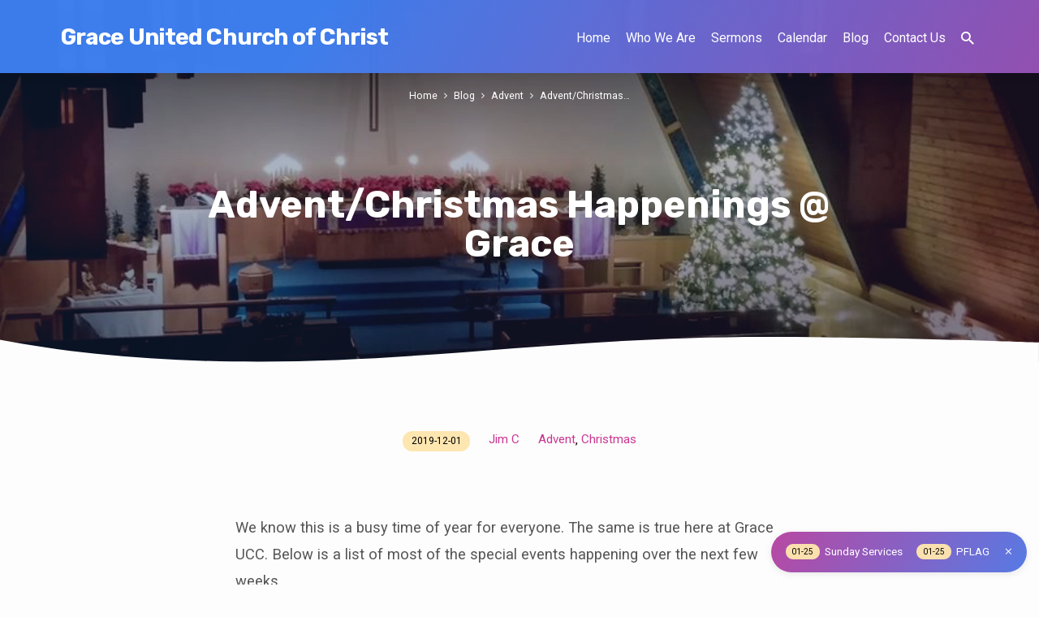

--- FILE ---
content_type: text/html; charset=UTF-8
request_url: https://graceucclancaster.org/2019/12/advent-christmas-happenings-grace.html
body_size: 16311
content:
<!DOCTYPE html>
<html class="no-js" lang="en-US">
<head>
<meta charset="UTF-8" />
<meta name="viewport" content="width=device-width, initial-scale=1">
<link rel="profile" href="http://gmpg.org/xfn/11">
<title>Advent/Christmas Happenings @ Grace &#8211; Grace United Church of Christ</title>
<meta name='robots' content='max-image-preview:large' />
<link rel='dns-prefetch' href='//stats.wp.com' />
<link rel='dns-prefetch' href='//fonts.googleapis.com' />
<link rel='dns-prefetch' href='//cdn.openshareweb.com' />
<link rel='dns-prefetch' href='//cdn.shareaholic.net' />
<link rel='dns-prefetch' href='//www.shareaholic.net' />
<link rel='dns-prefetch' href='//analytics.shareaholic.com' />
<link rel='dns-prefetch' href='//recs.shareaholic.com' />
<link rel='dns-prefetch' href='//partner.shareaholic.com' />
<link rel='dns-prefetch' href='//v0.wordpress.com' />
<link rel="alternate" type="application/rss+xml" title="Grace United Church of Christ &raquo; Feed" href="https://graceucclancaster.org/feed" />
<link rel="alternate" type="application/rss+xml" title="Grace United Church of Christ &raquo; Comments Feed" href="https://graceucclancaster.org/comments/feed" />
<link rel="alternate" title="oEmbed (JSON)" type="application/json+oembed" href="https://graceucclancaster.org/wp-json/oembed/1.0/embed?url=https%3A%2F%2Fgraceucclancaster.org%2F2019%2F12%2Fadvent-christmas-happenings-grace.html" />
<link rel="alternate" title="oEmbed (XML)" type="text/xml+oembed" href="https://graceucclancaster.org/wp-json/oembed/1.0/embed?url=https%3A%2F%2Fgraceucclancaster.org%2F2019%2F12%2Fadvent-christmas-happenings-grace.html&#038;format=xml" />
<!-- Shareaholic - https://www.shareaholic.com -->
<link rel='preload' href='//cdn.shareaholic.net/assets/pub/shareaholic.js' as='script'/>
<script data-no-minify='1' data-cfasync='false'>
_SHR_SETTINGS = {"endpoints":{"local_recs_url":"https:\/\/graceucclancaster.org\/wordpress\/wp-admin\/admin-ajax.php?action=shareaholic_permalink_related","ajax_url":"https:\/\/graceucclancaster.org\/wordpress\/wp-admin\/admin-ajax.php","share_counts_url":"https:\/\/graceucclancaster.org\/wordpress\/wp-admin\/admin-ajax.php?action=shareaholic_share_counts_api"},"site_id":"52b3db74083ffeecba99d3b210168917","url_components":{"year":"2019","monthnum":"12","day":"01","hour":"16","minute":"20","second":"00","post_id":"5712","postname":"advent-christmas-happenings-grace","category":"christmas"}};
</script>
<script data-no-minify='1' data-cfasync='false' src='//cdn.shareaholic.net/assets/pub/shareaholic.js' data-shr-siteid='52b3db74083ffeecba99d3b210168917' async ></script>

<!-- Shareaholic Content Tags -->
<meta name='shareaholic:site_name' content='Grace United Church of Christ' />
<meta name='shareaholic:language' content='en-US' />
<meta name='shareaholic:url' content='https://graceucclancaster.org/2019/12/advent-christmas-happenings-grace.html' />
<meta name='shareaholic:keywords' content='tag:advent, tag:christmas, tag:christmas eve, cat:advent, cat:christmas, type:post' />
<meta name='shareaholic:article_published_time' content='2019-12-01T16:20:00-05:00' />
<meta name='shareaholic:article_modified_time' content='2019-12-01T16:16:40-05:00' />
<meta name='shareaholic:shareable_page' content='true' />
<meta name='shareaholic:article_author_name' content='Jim C' />
<meta name='shareaholic:site_id' content='52b3db74083ffeecba99d3b210168917' />
<meta name='shareaholic:wp_version' content='9.7.13' />
<meta name='shareaholic:image' content='https://graceucclancaster.org/wordpress/wp-content/uploads/2015/12/christmas_eve-300x168.jpg' />
<!-- Shareaholic Content Tags End -->

<!-- Shareaholic Open Graph Tags -->
<meta property='og:image' content='https://graceucclancaster.org/wordpress/wp-content/uploads/2015/12/christmas_eve.jpg' />
<!-- Shareaholic Open Graph Tags End -->
<style id='wp-img-auto-sizes-contain-inline-css' type='text/css'>
img:is([sizes=auto i],[sizes^="auto," i]){contain-intrinsic-size:3000px 1500px}
/*# sourceURL=wp-img-auto-sizes-contain-inline-css */
</style>
<style id='wp-emoji-styles-inline-css' type='text/css'>

	img.wp-smiley, img.emoji {
		display: inline !important;
		border: none !important;
		box-shadow: none !important;
		height: 1em !important;
		width: 1em !important;
		margin: 0 0.07em !important;
		vertical-align: -0.1em !important;
		background: none !important;
		padding: 0 !important;
	}
/*# sourceURL=wp-emoji-styles-inline-css */
</style>
<style id='wp-block-library-inline-css' type='text/css'>
:root{--wp-block-synced-color:#7a00df;--wp-block-synced-color--rgb:122,0,223;--wp-bound-block-color:var(--wp-block-synced-color);--wp-editor-canvas-background:#ddd;--wp-admin-theme-color:#007cba;--wp-admin-theme-color--rgb:0,124,186;--wp-admin-theme-color-darker-10:#006ba1;--wp-admin-theme-color-darker-10--rgb:0,107,160.5;--wp-admin-theme-color-darker-20:#005a87;--wp-admin-theme-color-darker-20--rgb:0,90,135;--wp-admin-border-width-focus:2px}@media (min-resolution:192dpi){:root{--wp-admin-border-width-focus:1.5px}}.wp-element-button{cursor:pointer}:root .has-very-light-gray-background-color{background-color:#eee}:root .has-very-dark-gray-background-color{background-color:#313131}:root .has-very-light-gray-color{color:#eee}:root .has-very-dark-gray-color{color:#313131}:root .has-vivid-green-cyan-to-vivid-cyan-blue-gradient-background{background:linear-gradient(135deg,#00d084,#0693e3)}:root .has-purple-crush-gradient-background{background:linear-gradient(135deg,#34e2e4,#4721fb 50%,#ab1dfe)}:root .has-hazy-dawn-gradient-background{background:linear-gradient(135deg,#faaca8,#dad0ec)}:root .has-subdued-olive-gradient-background{background:linear-gradient(135deg,#fafae1,#67a671)}:root .has-atomic-cream-gradient-background{background:linear-gradient(135deg,#fdd79a,#004a59)}:root .has-nightshade-gradient-background{background:linear-gradient(135deg,#330968,#31cdcf)}:root .has-midnight-gradient-background{background:linear-gradient(135deg,#020381,#2874fc)}:root{--wp--preset--font-size--normal:16px;--wp--preset--font-size--huge:42px}.has-regular-font-size{font-size:1em}.has-larger-font-size{font-size:2.625em}.has-normal-font-size{font-size:var(--wp--preset--font-size--normal)}.has-huge-font-size{font-size:var(--wp--preset--font-size--huge)}.has-text-align-center{text-align:center}.has-text-align-left{text-align:left}.has-text-align-right{text-align:right}.has-fit-text{white-space:nowrap!important}#end-resizable-editor-section{display:none}.aligncenter{clear:both}.items-justified-left{justify-content:flex-start}.items-justified-center{justify-content:center}.items-justified-right{justify-content:flex-end}.items-justified-space-between{justify-content:space-between}.screen-reader-text{border:0;clip-path:inset(50%);height:1px;margin:-1px;overflow:hidden;padding:0;position:absolute;width:1px;word-wrap:normal!important}.screen-reader-text:focus{background-color:#ddd;clip-path:none;color:#444;display:block;font-size:1em;height:auto;left:5px;line-height:normal;padding:15px 23px 14px;text-decoration:none;top:5px;width:auto;z-index:100000}html :where(.has-border-color){border-style:solid}html :where([style*=border-top-color]){border-top-style:solid}html :where([style*=border-right-color]){border-right-style:solid}html :where([style*=border-bottom-color]){border-bottom-style:solid}html :where([style*=border-left-color]){border-left-style:solid}html :where([style*=border-width]){border-style:solid}html :where([style*=border-top-width]){border-top-style:solid}html :where([style*=border-right-width]){border-right-style:solid}html :where([style*=border-bottom-width]){border-bottom-style:solid}html :where([style*=border-left-width]){border-left-style:solid}html :where(img[class*=wp-image-]){height:auto;max-width:100%}:where(figure){margin:0 0 1em}html :where(.is-position-sticky){--wp-admin--admin-bar--position-offset:var(--wp-admin--admin-bar--height,0px)}@media screen and (max-width:600px){html :where(.is-position-sticky){--wp-admin--admin-bar--position-offset:0px}}

/*# sourceURL=wp-block-library-inline-css */
</style><style id='wp-block-heading-inline-css' type='text/css'>
h1:where(.wp-block-heading).has-background,h2:where(.wp-block-heading).has-background,h3:where(.wp-block-heading).has-background,h4:where(.wp-block-heading).has-background,h5:where(.wp-block-heading).has-background,h6:where(.wp-block-heading).has-background{padding:1.25em 2.375em}h1.has-text-align-left[style*=writing-mode]:where([style*=vertical-lr]),h1.has-text-align-right[style*=writing-mode]:where([style*=vertical-rl]),h2.has-text-align-left[style*=writing-mode]:where([style*=vertical-lr]),h2.has-text-align-right[style*=writing-mode]:where([style*=vertical-rl]),h3.has-text-align-left[style*=writing-mode]:where([style*=vertical-lr]),h3.has-text-align-right[style*=writing-mode]:where([style*=vertical-rl]),h4.has-text-align-left[style*=writing-mode]:where([style*=vertical-lr]),h4.has-text-align-right[style*=writing-mode]:where([style*=vertical-rl]),h5.has-text-align-left[style*=writing-mode]:where([style*=vertical-lr]),h5.has-text-align-right[style*=writing-mode]:where([style*=vertical-rl]),h6.has-text-align-left[style*=writing-mode]:where([style*=vertical-lr]),h6.has-text-align-right[style*=writing-mode]:where([style*=vertical-rl]){rotate:180deg}
/*# sourceURL=https://graceucclancaster.org/wordpress/wp-includes/blocks/heading/style.min.css */
</style>
<style id='wp-block-paragraph-inline-css' type='text/css'>
.is-small-text{font-size:.875em}.is-regular-text{font-size:1em}.is-large-text{font-size:2.25em}.is-larger-text{font-size:3em}.has-drop-cap:not(:focus):first-letter{float:left;font-size:8.4em;font-style:normal;font-weight:100;line-height:.68;margin:.05em .1em 0 0;text-transform:uppercase}body.rtl .has-drop-cap:not(:focus):first-letter{float:none;margin-left:.1em}p.has-drop-cap.has-background{overflow:hidden}:root :where(p.has-background){padding:1.25em 2.375em}:where(p.has-text-color:not(.has-link-color)) a{color:inherit}p.has-text-align-left[style*="writing-mode:vertical-lr"],p.has-text-align-right[style*="writing-mode:vertical-rl"]{rotate:180deg}
/*# sourceURL=https://graceucclancaster.org/wordpress/wp-includes/blocks/paragraph/style.min.css */
</style>
<style id='wp-block-quote-inline-css' type='text/css'>
.wp-block-quote{box-sizing:border-box;overflow-wrap:break-word}.wp-block-quote.is-large:where(:not(.is-style-plain)),.wp-block-quote.is-style-large:where(:not(.is-style-plain)){margin-bottom:1em;padding:0 1em}.wp-block-quote.is-large:where(:not(.is-style-plain)) p,.wp-block-quote.is-style-large:where(:not(.is-style-plain)) p{font-size:1.5em;font-style:italic;line-height:1.6}.wp-block-quote.is-large:where(:not(.is-style-plain)) cite,.wp-block-quote.is-large:where(:not(.is-style-plain)) footer,.wp-block-quote.is-style-large:where(:not(.is-style-plain)) cite,.wp-block-quote.is-style-large:where(:not(.is-style-plain)) footer{font-size:1.125em;text-align:right}.wp-block-quote>cite{display:block}
/*# sourceURL=https://graceucclancaster.org/wordpress/wp-includes/blocks/quote/style.min.css */
</style>
<link rel='stylesheet' id='mediaelement-css' href='https://graceucclancaster.org/wordpress/wp-includes/js/mediaelement/mediaelementplayer-legacy.min.css?ver=4.2.17' type='text/css' media='all' />
<link rel='stylesheet' id='wp-mediaelement-css' href='https://graceucclancaster.org/wordpress/wp-includes/js/mediaelement/wp-mediaelement.min.css?ver=6.9' type='text/css' media='all' />
<style id='global-styles-inline-css' type='text/css'>
:root{--wp--preset--aspect-ratio--square: 1;--wp--preset--aspect-ratio--4-3: 4/3;--wp--preset--aspect-ratio--3-4: 3/4;--wp--preset--aspect-ratio--3-2: 3/2;--wp--preset--aspect-ratio--2-3: 2/3;--wp--preset--aspect-ratio--16-9: 16/9;--wp--preset--aspect-ratio--9-16: 9/16;--wp--preset--color--black: #000000;--wp--preset--color--cyan-bluish-gray: #abb8c3;--wp--preset--color--white: #fff;--wp--preset--color--pale-pink: #f78da7;--wp--preset--color--vivid-red: #cf2e2e;--wp--preset--color--luminous-vivid-orange: #ff6900;--wp--preset--color--luminous-vivid-amber: #fcb900;--wp--preset--color--light-green-cyan: #7bdcb5;--wp--preset--color--vivid-green-cyan: #00d084;--wp--preset--color--pale-cyan-blue: #8ed1fc;--wp--preset--color--vivid-cyan-blue: #0693e3;--wp--preset--color--vivid-purple: #9b51e0;--wp--preset--color--main: #3d80f1;--wp--preset--color--accent: #ca3892;--wp--preset--color--highlight: #fee6af;--wp--preset--color--dark: #000;--wp--preset--color--light: #777;--wp--preset--color--light-bg: #f5f5f5;--wp--preset--gradient--vivid-cyan-blue-to-vivid-purple: linear-gradient(135deg,rgb(6,147,227) 0%,rgb(155,81,224) 100%);--wp--preset--gradient--light-green-cyan-to-vivid-green-cyan: linear-gradient(135deg,rgb(122,220,180) 0%,rgb(0,208,130) 100%);--wp--preset--gradient--luminous-vivid-amber-to-luminous-vivid-orange: linear-gradient(135deg,rgb(252,185,0) 0%,rgb(255,105,0) 100%);--wp--preset--gradient--luminous-vivid-orange-to-vivid-red: linear-gradient(135deg,rgb(255,105,0) 0%,rgb(207,46,46) 100%);--wp--preset--gradient--very-light-gray-to-cyan-bluish-gray: linear-gradient(135deg,rgb(238,238,238) 0%,rgb(169,184,195) 100%);--wp--preset--gradient--cool-to-warm-spectrum: linear-gradient(135deg,rgb(74,234,220) 0%,rgb(151,120,209) 20%,rgb(207,42,186) 40%,rgb(238,44,130) 60%,rgb(251,105,98) 80%,rgb(254,248,76) 100%);--wp--preset--gradient--blush-light-purple: linear-gradient(135deg,rgb(255,206,236) 0%,rgb(152,150,240) 100%);--wp--preset--gradient--blush-bordeaux: linear-gradient(135deg,rgb(254,205,165) 0%,rgb(254,45,45) 50%,rgb(107,0,62) 100%);--wp--preset--gradient--luminous-dusk: linear-gradient(135deg,rgb(255,203,112) 0%,rgb(199,81,192) 50%,rgb(65,88,208) 100%);--wp--preset--gradient--pale-ocean: linear-gradient(135deg,rgb(255,245,203) 0%,rgb(182,227,212) 50%,rgb(51,167,181) 100%);--wp--preset--gradient--electric-grass: linear-gradient(135deg,rgb(202,248,128) 0%,rgb(113,206,126) 100%);--wp--preset--gradient--midnight: linear-gradient(135deg,rgb(2,3,129) 0%,rgb(40,116,252) 100%);--wp--preset--font-size--small: 13px;--wp--preset--font-size--medium: 20px;--wp--preset--font-size--large: 36px;--wp--preset--font-size--x-large: 42px;--wp--preset--spacing--20: 0.44rem;--wp--preset--spacing--30: 0.67rem;--wp--preset--spacing--40: 1rem;--wp--preset--spacing--50: 1.5rem;--wp--preset--spacing--60: 2.25rem;--wp--preset--spacing--70: 3.38rem;--wp--preset--spacing--80: 5.06rem;--wp--preset--shadow--natural: 6px 6px 9px rgba(0, 0, 0, 0.2);--wp--preset--shadow--deep: 12px 12px 50px rgba(0, 0, 0, 0.4);--wp--preset--shadow--sharp: 6px 6px 0px rgba(0, 0, 0, 0.2);--wp--preset--shadow--outlined: 6px 6px 0px -3px rgb(255, 255, 255), 6px 6px rgb(0, 0, 0);--wp--preset--shadow--crisp: 6px 6px 0px rgb(0, 0, 0);}:where(.is-layout-flex){gap: 0.5em;}:where(.is-layout-grid){gap: 0.5em;}body .is-layout-flex{display: flex;}.is-layout-flex{flex-wrap: wrap;align-items: center;}.is-layout-flex > :is(*, div){margin: 0;}body .is-layout-grid{display: grid;}.is-layout-grid > :is(*, div){margin: 0;}:where(.wp-block-columns.is-layout-flex){gap: 2em;}:where(.wp-block-columns.is-layout-grid){gap: 2em;}:where(.wp-block-post-template.is-layout-flex){gap: 1.25em;}:where(.wp-block-post-template.is-layout-grid){gap: 1.25em;}.has-black-color{color: var(--wp--preset--color--black) !important;}.has-cyan-bluish-gray-color{color: var(--wp--preset--color--cyan-bluish-gray) !important;}.has-white-color{color: var(--wp--preset--color--white) !important;}.has-pale-pink-color{color: var(--wp--preset--color--pale-pink) !important;}.has-vivid-red-color{color: var(--wp--preset--color--vivid-red) !important;}.has-luminous-vivid-orange-color{color: var(--wp--preset--color--luminous-vivid-orange) !important;}.has-luminous-vivid-amber-color{color: var(--wp--preset--color--luminous-vivid-amber) !important;}.has-light-green-cyan-color{color: var(--wp--preset--color--light-green-cyan) !important;}.has-vivid-green-cyan-color{color: var(--wp--preset--color--vivid-green-cyan) !important;}.has-pale-cyan-blue-color{color: var(--wp--preset--color--pale-cyan-blue) !important;}.has-vivid-cyan-blue-color{color: var(--wp--preset--color--vivid-cyan-blue) !important;}.has-vivid-purple-color{color: var(--wp--preset--color--vivid-purple) !important;}.has-black-background-color{background-color: var(--wp--preset--color--black) !important;}.has-cyan-bluish-gray-background-color{background-color: var(--wp--preset--color--cyan-bluish-gray) !important;}.has-white-background-color{background-color: var(--wp--preset--color--white) !important;}.has-pale-pink-background-color{background-color: var(--wp--preset--color--pale-pink) !important;}.has-vivid-red-background-color{background-color: var(--wp--preset--color--vivid-red) !important;}.has-luminous-vivid-orange-background-color{background-color: var(--wp--preset--color--luminous-vivid-orange) !important;}.has-luminous-vivid-amber-background-color{background-color: var(--wp--preset--color--luminous-vivid-amber) !important;}.has-light-green-cyan-background-color{background-color: var(--wp--preset--color--light-green-cyan) !important;}.has-vivid-green-cyan-background-color{background-color: var(--wp--preset--color--vivid-green-cyan) !important;}.has-pale-cyan-blue-background-color{background-color: var(--wp--preset--color--pale-cyan-blue) !important;}.has-vivid-cyan-blue-background-color{background-color: var(--wp--preset--color--vivid-cyan-blue) !important;}.has-vivid-purple-background-color{background-color: var(--wp--preset--color--vivid-purple) !important;}.has-black-border-color{border-color: var(--wp--preset--color--black) !important;}.has-cyan-bluish-gray-border-color{border-color: var(--wp--preset--color--cyan-bluish-gray) !important;}.has-white-border-color{border-color: var(--wp--preset--color--white) !important;}.has-pale-pink-border-color{border-color: var(--wp--preset--color--pale-pink) !important;}.has-vivid-red-border-color{border-color: var(--wp--preset--color--vivid-red) !important;}.has-luminous-vivid-orange-border-color{border-color: var(--wp--preset--color--luminous-vivid-orange) !important;}.has-luminous-vivid-amber-border-color{border-color: var(--wp--preset--color--luminous-vivid-amber) !important;}.has-light-green-cyan-border-color{border-color: var(--wp--preset--color--light-green-cyan) !important;}.has-vivid-green-cyan-border-color{border-color: var(--wp--preset--color--vivid-green-cyan) !important;}.has-pale-cyan-blue-border-color{border-color: var(--wp--preset--color--pale-cyan-blue) !important;}.has-vivid-cyan-blue-border-color{border-color: var(--wp--preset--color--vivid-cyan-blue) !important;}.has-vivid-purple-border-color{border-color: var(--wp--preset--color--vivid-purple) !important;}.has-vivid-cyan-blue-to-vivid-purple-gradient-background{background: var(--wp--preset--gradient--vivid-cyan-blue-to-vivid-purple) !important;}.has-light-green-cyan-to-vivid-green-cyan-gradient-background{background: var(--wp--preset--gradient--light-green-cyan-to-vivid-green-cyan) !important;}.has-luminous-vivid-amber-to-luminous-vivid-orange-gradient-background{background: var(--wp--preset--gradient--luminous-vivid-amber-to-luminous-vivid-orange) !important;}.has-luminous-vivid-orange-to-vivid-red-gradient-background{background: var(--wp--preset--gradient--luminous-vivid-orange-to-vivid-red) !important;}.has-very-light-gray-to-cyan-bluish-gray-gradient-background{background: var(--wp--preset--gradient--very-light-gray-to-cyan-bluish-gray) !important;}.has-cool-to-warm-spectrum-gradient-background{background: var(--wp--preset--gradient--cool-to-warm-spectrum) !important;}.has-blush-light-purple-gradient-background{background: var(--wp--preset--gradient--blush-light-purple) !important;}.has-blush-bordeaux-gradient-background{background: var(--wp--preset--gradient--blush-bordeaux) !important;}.has-luminous-dusk-gradient-background{background: var(--wp--preset--gradient--luminous-dusk) !important;}.has-pale-ocean-gradient-background{background: var(--wp--preset--gradient--pale-ocean) !important;}.has-electric-grass-gradient-background{background: var(--wp--preset--gradient--electric-grass) !important;}.has-midnight-gradient-background{background: var(--wp--preset--gradient--midnight) !important;}.has-small-font-size{font-size: var(--wp--preset--font-size--small) !important;}.has-medium-font-size{font-size: var(--wp--preset--font-size--medium) !important;}.has-large-font-size{font-size: var(--wp--preset--font-size--large) !important;}.has-x-large-font-size{font-size: var(--wp--preset--font-size--x-large) !important;}
/*# sourceURL=global-styles-inline-css */
</style>

<style id='classic-theme-styles-inline-css' type='text/css'>
/*! This file is auto-generated */
.wp-block-button__link{color:#fff;background-color:#32373c;border-radius:9999px;box-shadow:none;text-decoration:none;padding:calc(.667em + 2px) calc(1.333em + 2px);font-size:1.125em}.wp-block-file__button{background:#32373c;color:#fff;text-decoration:none}
/*# sourceURL=/wp-includes/css/classic-themes.min.css */
</style>
<link rel='stylesheet' id='jubilee-google-fonts-css' href='//fonts.googleapis.com/css?family=Rubik:300,400,700,300italic,400italic,700italic%7CRoboto:300,400,700,300italic,400italic,700italic' type='text/css' media='all' />
<link rel='stylesheet' id='materialdesignicons-css' href='https://graceucclancaster.org/wordpress/wp-content/themes/jubilee/css/materialdesignicons.min.css?ver=1.8' type='text/css' media='all' />
<link rel='stylesheet' id='jubilee-style-css' href='https://graceucclancaster.org/wordpress/wp-content/themes/jubilee/style.css?ver=1.8' type='text/css' media='all' />
<link rel='stylesheet' id='video-conferencing-with-zoom-api-css' href='https://graceucclancaster.org/wordpress/wp-content/plugins/video-conferencing-with-zoom-api/assets/public/css/style.min.css?ver=4.6.5' type='text/css' media='all' />
<script type="text/javascript" src="https://graceucclancaster.org/wordpress/wp-includes/js/jquery/jquery.min.js?ver=3.7.1" id="jquery-core-js"></script>
<script type="text/javascript" src="https://graceucclancaster.org/wordpress/wp-includes/js/jquery/jquery-migrate.min.js?ver=3.4.1" id="jquery-migrate-js"></script>
<script type="text/javascript" id="ctfw-ie-unsupported-js-extra">
/* <![CDATA[ */
var ctfw_ie_unsupported = {"default_version":"7","min_version":"5","max_version":"9","version":"7","message":"You are using an outdated version of Internet Explorer. Please upgrade your browser to use this site.","redirect_url":"https://browsehappy.com/"};
//# sourceURL=ctfw-ie-unsupported-js-extra
/* ]]> */
</script>
<script type="text/javascript" src="https://graceucclancaster.org/wordpress/wp-content/themes/jubilee/framework/js/ie-unsupported.js?ver=1.8" id="ctfw-ie-unsupported-js"></script>
<script type="text/javascript" src="https://graceucclancaster.org/wordpress/wp-content/themes/jubilee/framework/js/jquery.fitvids.js?ver=1.8" id="fitvids-js"></script>
<script type="text/javascript" id="ctfw-responsive-embeds-js-extra">
/* <![CDATA[ */
var ctfw_responsive_embeds = {"wp_responsive_embeds":"1"};
//# sourceURL=ctfw-responsive-embeds-js-extra
/* ]]> */
</script>
<script type="text/javascript" src="https://graceucclancaster.org/wordpress/wp-content/themes/jubilee/framework/js/responsive-embeds.js?ver=1.8" id="ctfw-responsive-embeds-js"></script>
<script type="text/javascript" src="https://graceucclancaster.org/wordpress/wp-content/themes/jubilee/js/lib/superfish.modified.js?ver=1.8" id="superfish-js"></script>
<script type="text/javascript" src="https://graceucclancaster.org/wordpress/wp-content/themes/jubilee/js/lib/supersubs.js?ver=1.8" id="supersubs-js"></script>
<script type="text/javascript" src="https://graceucclancaster.org/wordpress/wp-content/themes/jubilee/js/lib/jquery.meanmenu.modified.js?ver=1.8" id="jquery-meanmenu-js"></script>
<script type="text/javascript" src="https://graceucclancaster.org/wordpress/wp-content/themes/jubilee/js/lib/js.cookie.min.js?ver=1.8" id="js-cookie-js"></script>
<script type="text/javascript" src="https://graceucclancaster.org/wordpress/wp-content/themes/jubilee/js/lib/jquery.waitforimages.min.js?ver=1.8" id="jquery-waitforimages-js"></script>
<script type="text/javascript" src="https://graceucclancaster.org/wordpress/wp-content/themes/jubilee/js/lib/jquery.smooth-scroll.min.js?ver=1.8" id="jquery-smooth-scroll-js"></script>
<script type="text/javascript" src="https://graceucclancaster.org/wordpress/wp-content/themes/jubilee/js/lib/jquery.dropdown.min.js?ver=1.8" id="jquery-dropdown-js"></script>
<script type="text/javascript" src="https://graceucclancaster.org/wordpress/wp-content/themes/jubilee/js/lib/jquery.matchHeight-min.js?ver=1.8" id="jquery-matchHeight-js"></script>
<script type="text/javascript" id="jubilee-main-js-extra">
/* <![CDATA[ */
var jubilee_main = {"site_path":"/","home_url":"https://graceucclancaster.org","theme_url":"https://graceucclancaster.org/wordpress/wp-content/themes/jubilee","is_ssl":"1","mobile_menu_close":"jubilee-icon jubilee-icon-mobile-menu-close mdi mdi-close","main_color":"#3d80f1","accent_color":"#ca3892","shapes":"organic","scroll_animations":"","comment_name_required":"1","comment_email_required":"1","comment_name_error_required":"Required","comment_email_error_required":"Required","comment_email_error_invalid":"Invalid Email","comment_url_error_invalid":"Invalid URL","comment_message_error_required":"Comment Required"};
//# sourceURL=jubilee-main-js-extra
/* ]]> */
</script>
<script type="text/javascript" src="https://graceucclancaster.org/wordpress/wp-content/themes/jubilee/js/main.js?ver=1.8" id="jubilee-main-js"></script>
<link rel="https://api.w.org/" href="https://graceucclancaster.org/wp-json/" /><link rel="alternate" title="JSON" type="application/json" href="https://graceucclancaster.org/wp-json/wp/v2/posts/5712" /><link rel="EditURI" type="application/rsd+xml" title="RSD" href="https://graceucclancaster.org/wordpress/xmlrpc.php?rsd" />
<meta name="generator" content="WordPress 6.9" />
<link rel="canonical" href="https://graceucclancaster.org/2019/12/advent-christmas-happenings-grace.html" />
<link rel='shortlink' href='https://wp.me/p4ypOh-1u8' />
	<style>img#wpstats{display:none}</style>
		
<style type="text/css">.has-main-background-color,p.has-main-background-color { background-color: #3d80f1; }.has-main-color,p.has-main-color { color: #3d80f1; }.has-accent-background-color,p.has-accent-background-color { background-color: #ca3892; }.has-accent-color,p.has-accent-color { color: #ca3892; }.has-highlight-background-color,p.has-highlight-background-color { background-color: #fee6af; }.has-highlight-color,p.has-highlight-color { color: #fee6af; }.has-dark-background-color,p.has-dark-background-color { background-color: #000; }.has-dark-color,p.has-dark-color { color: #000; }.has-light-background-color,p.has-light-background-color { background-color: #777; }.has-light-color,p.has-light-color { color: #777; }.has-light-bg-background-color,p.has-light-bg-background-color { background-color: #f5f5f5; }.has-light-bg-color,p.has-light-bg-color { color: #f5f5f5; }.has-white-background-color,p.has-white-background-color { background-color: #fff; }.has-white-color,p.has-white-color { color: #fff; }</style>

<style type="text/css">
#jubilee-logo-text {
	font-family: 'Rubik', Arial, Helvetica, sans-serif;
}

.jubilee-entry-content h1, .jubilee-entry-content h2, .jubilee-entry-content h3, .jubilee-entry-content h4, .jubilee-entry-content h5, .jubilee-entry-content h6, .jubilee-entry-content .jubilee-h1, .jubilee-entry-content .jubilee-h2, .jubilee-entry-content .jubilee-h3, .jubilee-entry-content .jubilee-h4, .jubilee-entry-content .jubilee-h5, .jubilee-entry-content .jubilee-h6, .mce-content-body h1, .mce-content-body h2, .mce-content-body h3, .mce-content-body h4, .mce-content-body h5, .mce-content-body h6, .textwidget h1, .textwidget h2, .textwidget h3, .textwidget h4, .textwidget h5, .textwidget h6, .jubilee-custom-section-content h1, .jubilee-custom-section-content h2, #jubilee-banner-title div, .jubilee-widget-title, .jubilee-caption-image-title, #jubilee-comments-title, #reply-title, .jubilee-nav-block-title, .has-drop-cap:not(:focus):first-letter, #jubilee-map-section-address {
	font-family: 'Rubik', Arial, Helvetica, sans-serif;
}

#jubilee-header-menu-content, .mean-container .mean-nav, #jubilee-header-archives, .jq-dropdown, #jubilee-footer-menu, .jubilee-button, .jubilee-buttons-list a, .jubilee-menu-button > a, input[type=submit], .widget_tag_cloud a, .wp-block-file .wp-block-file__button {
	font-family: 'Roboto', Arial, Helvetica, sans-serif;
}

body, #cancel-comment-reply-link, .jubilee-entry-short-meta a:not(.jubilee-icon), .jubilee-entry-content-short a, .ctfw-breadcrumbs, .jubilee-caption-image-description, .jubilee-entry-full-meta-second-line, #jubilee-header-archives-section-name, .jubilee-comment-title span, #jubilee-calendar-title-category, #jubilee-header-search-mobile input[type=text], .jubilee-entry-full-content .jubilee-sermon-index-list li li a:not(.jubilee-icon), pre.wp-block-verse, .jubilee-entry-short-title a {
	font-family: 'Roboto', Arial, Helvetica, sans-serif;
}

.jubilee-calendar-table-top, .jubilee-calendar-table-header-row, .jubilee-button:not(.jubilee-button-secondary), .jubilee-buttons-list a:not(.jubilee-button-secondary), input[type=submit]:not(.jubilee-button-secondary), .jubilee-nav-left-right a, .wp-block-file .wp-block-file__button {
	background: #3d80f1;
}

.jubilee-color-main-bg, #jubilee-header-top-bg, .page-template-homepage #jubilee-header-top-bg, .tooltipster-sidetip.jubilee-tooltipster .tooltipster-box, .has-main-background-color, p.has-main-background-color {
	background: rgba(61, 128, 241, 0.97);
	background: linear-gradient( 120deg, rgba(61, 128, 241, 0.97) 30%, rgba(202, 56, 146, 0.97) 140%);
}

.jubilee-color-main-bg-alt {
	background: rgba(61, 128, 241, 0.97);
	background: linear-gradient( 120deg, rgba(61, 128, 241, 0.97) 0%, rgba(202, 56, 146, 0.97) 160%);
}

.jubilee-button.jubilee-button-secondary:hover, .jubilee-buttons-list a.jubilee-button-secondary:hover, .widget_tag_cloud a:hover {
	border-color: #3d80f1 !important;
}

#jubilee-header-top.jubilee-header-has-line {
	border-color: rgba(61, 128, 241, 0.97);
}

.jubilee-entry-content a:hover:not(.jubilee-button):not(.wp-block-file__button), .jubilee-entry-compact-right a:hover, .jubilee-entry-full-meta a:hover, a:hover, #jubilee-map-section-list a:hover, .jubilee-entry-full-meta a:hover, .jubilee-entry-full-content .jubilee-entry-short-meta a:hover, .jubilee-entry-full-meta > li a.mdi:hover, #respond a:hover, .mean-container .mean-nav ul li a.mean-expand, .has-main-color, p.has-main-color, .jubilee-button.jubilee-button-secondary:hover, .jubilee-buttons-list a.jubilee-button-secondary:hover, .widget_tag_cloud a:hover {
	color: #3d80f1 !important;
}

a, p.has-text-color:not(.has-background) a, #jubilee-map-section-marker .jubilee-icon, #jubilee-calendar-remove-category a:hover, #jubilee-calendar-header-right a, .widget_search .jubilee-search-button:hover {
	color: #ca3892;
}

.jubilee-button.jubilee-button-secondary, .jubilee-buttons-list a.jubilee-button-secondary, .widget_tag_cloud a, .has-accent-color, p.has-accent-color, .has-background.has-light-background-color:not(.has-text-color) a {
	color: #ca3892 !important;
}

.jubilee-button.jubilee-button-secondary, .jubilee-buttons-list a.jubilee-button-secondary, .widget_tag_cloud a, input:focus, textarea:focus {
	border-color: #ca3892;
}

.has-accent-background-color, p.has-accent-background-color, .jubilee-button:not(.jubilee-button-secondary):hover, .jubilee-buttons-list a:not(.jubilee-button-secondary):hover, input[type=submit]:not(.jubilee-button-secondary):hover, .jubilee-nav-left-right a:not(.jubilee-button-secondary):hover, .wp-block-file .wp-block-file__button:not(.jubilee-button-secondary):hover {
	background-color: #ca3892;
}

.jubilee-color-accent-bg, #jubilee-sticky-inner, .sf-menu ul, .mean-container .mean-nav, .jq-dropdown .jq-dropdown-menu, .jq-dropdown .jq-dropdown-panel {
	background: rgba(202, 56, 146, 0.97);
	background: linear-gradient( 120deg, rgba(202, 56, 146, 0.97) -20%, rgba(61, 128, 241, 0.97) 120%);
}

#jubilee-header-menu-content > li.jubilee-menu-button > a, .jubilee-sticky-item-title:hover {
	color: #fee6af;
}

#jubilee-header-menu-content > li:hover > a, .mean-container .mean-nav ul li a:not(.mean-expand):hover, #jubilee-header-search a:hover, #jubilee-footer-menu a:hover, #jubilee-footer-notice a:hover, #jubilee-sticky-content-custom-content a:hover, #jubilee-header-menu-content ul > li:hover > a, #jubilee-header-menu-content ul ul li:hover > a, #jubilee-header-menu-content ul ul li.sfHover > a, #jubilee-header-menu-content ul ul li a:focus, #jubilee-header-menu-content ul ul li a:hover, #jubilee-header-menu-content ul ul li a:active, #jubilee-dropdown-container a:hover, .jq-dropdown .jq-dropdown-menu a:hover, .jq-dropdown .jq-dropdown-panel a:hover {
	color: #fee6af !important;
}

.jubilee-entry-compact-image time, .jubilee-entry-compact-date time, .jubilee-entry-short-label, .jubilee-colored-section-label, .jubilee-comment-meta time, .jubilee-entry-full-meta > li.jubilee-entry-full-date .jubilee-event-date-label, .jubilee-entry-full-meta > li.jubilee-entry-full-meta-bold, .jubilee-sticky-item-date, #jubilee-map-section-date .jubilee-map-section-item-text, .jubilee-calendar-table-day-today .jubilee-calendar-table-day-heading, #jubilee-header-archives, .jubilee-calendar-table-day-today-bg {
	background: rgba(254, 230, 175, 0.97);
}

body:not(.jubilee-no-mark) mark {
	background: transparent;
	background: linear-gradient( 180deg, transparent 55%, #fee6af 40% );
}

.jubilee-menu-button > a {
	border-color: #fee6af !important;
}

</style>
<script type="text/javascript">

jQuery( 'html' )
 	.removeClass( 'no-js' )
 	.addClass( 'js' );

</script>

<!-- Jetpack Open Graph Tags -->
<meta property="og:type" content="article" />
<meta property="og:title" content="Advent/Christmas Happenings @ Grace" />
<meta property="og:url" content="https://graceucclancaster.org/2019/12/advent-christmas-happenings-grace.html" />
<meta property="og:description" content="We know this is a busy time of year for everyone. The same is true here at Grace UCC. Below is a list of most of the special events happening over the next few weeks. 8 Dec 11:30 AM &#8211; Congreg…" />
<meta property="article:published_time" content="2019-12-01T21:20:00+00:00" />
<meta property="article:modified_time" content="2019-12-01T21:16:40+00:00" />
<meta property="og:site_name" content="Grace United Church of Christ" />
<meta property="og:image" content="https://graceucclancaster.org/wordpress/wp-content/uploads/2015/12/christmas_eve.jpg" />
<meta property="og:image:width" content="960" />
<meta property="og:image:height" content="539" />
<meta property="og:image:alt" content="" />
<meta property="og:locale" content="en_US" />
<meta name="twitter:text:title" content="Advent/Christmas Happenings @ Grace" />
<meta name="twitter:image" content="https://graceucclancaster.org/wordpress/wp-content/uploads/2015/12/christmas_eve.jpg?w=640" />
<meta name="twitter:card" content="summary_large_image" />

<!-- End Jetpack Open Graph Tags -->
<link rel="icon" href="https://graceucclancaster.org/wordpress/wp-content/uploads/2018/12/cropped-NEWnew_circleRainbowMagnet-2018-store_1024x1024-150x150.png" sizes="32x32" />
<link rel="icon" href="https://graceucclancaster.org/wordpress/wp-content/uploads/2018/12/cropped-NEWnew_circleRainbowMagnet-2018-store_1024x1024-240x240.png" sizes="192x192" />
<link rel="apple-touch-icon" href="https://graceucclancaster.org/wordpress/wp-content/uploads/2018/12/cropped-NEWnew_circleRainbowMagnet-2018-store_1024x1024-240x240.png" />
<meta name="msapplication-TileImage" content="https://graceucclancaster.org/wordpress/wp-content/uploads/2018/12/cropped-NEWnew_circleRainbowMagnet-2018-store_1024x1024-300x300.png" />
</head>
<body class="wp-singular post-template-default single single-post postid-5712 single-format-standard wp-embed-responsive wp-theme-jubilee do-etfw metaslider-plugin ctfw-no-loop-multiple jubilee-logo-font-rubik jubilee-heading-font-rubik jubilee-nav-font-roboto jubilee-body-font-roboto jubilee-no-logo-image jubilee-no-uppercase jubilee-shapes-organic jubilee-no-scroll-animations jubilee-single-no-map jubilee-content-width-700">

<header id="jubilee-header">

	
<div id="jubilee-header-top" class="jubilee-header-has-search">

	<div>

		<div id="jubilee-header-top-bg">

			<svg class="jubilee-top-shape jubilee-shape-organic jubilee-show-shape" xmlns="http://www.w3.org/2000/svg" viewBox="0 0 1350.28 68.4" preserveAspectRatio="none">
				<path d="M0,7.62c92.23,36,202.27,57.47,335.08,57.47C557.82,65.09,748,0,1001.13,0c168.79,0,349.1,47,349.1,47V68.36H0"/>
			</svg>

			<svg class="jubilee-top-shape jubilee-shape-angled" xmlns="http://www.w3.org/2000/svg" viewBox="0 0 100 100" preserveAspectRatio="none">
				<polygon points="0,100 100,0 100,100"/>
			</svg>

		</div>

		<div id="jubilee-header-top-container" class="jubilee-centered-large">

			<div id="jubilee-header-top-inner">

				
<div id="jubilee-logo">

	<div id="jubilee-logo-content">

		
			<div id="jubilee-logo-text" class="jubilee-logo-text-medium">
				<div id="jubilee-logo-text-inner">
					<a href="https://graceucclancaster.org/">
						Grace United Church of Christ					</a>
				</div>
			</div>

		
	</div>

</div>

				<nav id="jubilee-header-menu">

					<div id="jubilee-header-menu-inner">

						<ul id="jubilee-header-menu-content" class="sf-menu"><li id="menu-item-800" class="menu-item menu-item-type-post_type menu-item-object-page menu-item-home menu-item-800"><a href="https://graceucclancaster.org/">Home</a></li>
<li id="menu-item-796" class="menu-item menu-item-type-post_type menu-item-object-page menu-item-796"><a href="https://graceucclancaster.org/who-we-are">Who We Are</a></li>
<li id="menu-item-797" class="menu-item menu-item-type-post_type menu-item-object-page menu-item-797"><a href="https://graceucclancaster.org/sermon-archive">Sermons</a></li>
<li id="menu-item-3708" class="menu-item menu-item-type-post_type menu-item-object-page menu-item-3708"><a href="https://graceucclancaster.org/events-3/calendar">Calendar</a></li>
<li id="menu-item-799" class="menu-item menu-item-type-post_type menu-item-object-page current_page_parent menu-item-799"><a href="https://graceucclancaster.org/blog">Blog</a></li>
<li id="menu-item-814" class="menu-item menu-item-type-post_type menu-item-object-page menu-item-814"><a href="https://graceucclancaster.org/contact-us">Contact Us</a></li>
</ul>
					</div>

				</nav>

				
					<div id="jubilee-header-search" role="search">

						<div id="jubilee-header-search-opened">

							
<div class="jubilee-search-form">

	<form method="get" action="https://graceucclancaster.org/">

		<label class="screen-reader-text">Search</label>

		<div class="jubilee-search-field">
			<input type="text" name="s" aria-label="Search">
		</div>

				<a href="#" onClick="jQuery( this ).parent( 'form' ).trigger('submit'); return false;" class="jubilee-search-button jubilee-icon jubilee-icon-search-button mdi mdi-magnify" title="Search"></a>

	</form>

</div>

							<a href="#" id="jubilee-header-search-close" class="jubilee-icon jubilee-icon-search-cancel mdi mdi-close" title="Close Search"></a>

						</div>

						<div id="jubilee-header-search-closed">
							<a href="#" id="jubilee-header-search-open" class="jubilee-icon jubilee-icon-search-button mdi mdi-magnify" title="Open Search"></a>
						</div>

					</div>

				
				<div id="jubilee-header-mobile-menu"></div>

			</div>

		</div>

	</div>

</div>

	
<div id="jubilee-banner" class="jubilee-color-main-bg jubilee-banner-title-length-35 jubilee-has-header-image jubilee-has-header-title jubilee-has-breadcrumbs jubilee-no-header-archives jubilee-has-header-top">

	
		<div id="jubilee-banner-image" style="background-image: url(https://graceucclancaster.org/wordpress/wp-content/uploads/2015/12/christmas_eve.jpg); opacity: 0.85; filter: contrast(121%) saturate(108%) brightness(108%)">

			<div class="jubilee-banner-image-gradient-top"></div>

			<div id="jubilee-banner-image-brightness" style="opacity: 0.35;"></div>

			<div class="jubilee-banner-image-gradient"></div>

		</div>

	
	<svg class="jubilee-header-shape jubilee-shape-organic jubilee-show-shape" xmlns="http://www.w3.org/2000/svg" viewBox="0 0 1350.28 68.4" preserveAspectRatio="none">
		<path d="M0,7.66c92.23,36,202.27,57.47,335.08,57.47C557.82,65.13,740.05,0,993.23,0c168.79,0,357,14.65,357,14.65V68.4H0"/>
	</svg>

	<svg class="jubilee-header-shape jubilee-shape-angled" xmlns="http://www.w3.org/2000/svg" viewBox="0 0 100 100" preserveAspectRatio="none">
		<polygon points="0,100 100,0 100,100"/>
	</svg>

	<div id="jubilee-banner-inner" class="jubilee-centered-large">

		
		<div id="jubilee-banner-title">
						<div class="jubilee-h1">Advent/Christmas Happenings @ Grace</div>
		</div>

		
			<div id="jubilee-banner-top">

				<div class="ctfw-breadcrumbs"><a href="https://graceucclancaster.org/">Home</a> <span class="jubilee-breadcrumb-separator jubilee-icon jubilee-icon-breadcrumb-separator mdi mdi-chevron-right"></span> <a href="https://graceucclancaster.org/blog">Blog</a> <span class="jubilee-breadcrumb-separator jubilee-icon jubilee-icon-breadcrumb-separator mdi mdi-chevron-right"></span> <a href="https://graceucclancaster.org/category/advent">Advent</a> <span class="jubilee-breadcrumb-separator jubilee-icon jubilee-icon-breadcrumb-separator mdi mdi-chevron-right"></span> <a href="https://graceucclancaster.org/2019/12/advent-christmas-happenings-grace.html">Advent/Christmas&hellip;</a></div>
				
			</div>

		
	</div>

</div>

</header>

<main id="jubilee-content">

	<div id="jubilee-content-inner">

		
		

	
		
			
<article id="post-5712" class="jubilee-entry-full jubilee-blog-full post-5712 post type-post status-publish format-standard has-post-thumbnail hentry category-advent category-christmas tag-advent-2 tag-christmas tag-christmas-eve ctfw-has-image">

	<header class="jubilee-entry-full-header jubilee-centered-large">

		
			<h1 id="jubilee-main-title">
				Advent/Christmas Happenings @ Grace			</h1>

		
		<ul class="jubilee-entry-meta jubilee-entry-full-meta">

			<li class="jubilee-entry-full-date">
				<div class="jubilee-event-date-label">
					<time datetime="2019-12-01T16:20:00-05:00" class="jubilee-dark">2019-12-01</time>
				</div>
			</li>

			<li class="jubilee-entry-full-author">
				<a href="https://graceucclancaster.org/author/jim-c">Jim C</a>
			</li>

			
				<li class="jubilee-entry-full-category">
					<a href="https://graceucclancaster.org/category/advent" rel="category tag">Advent</a>, <a href="https://graceucclancaster.org/category/christmas" rel="category tag">Christmas</a>				</li>

			
		</ul>

	</header>

	<div class="jubilee-entry-content jubilee-entry-full-content jubilee-centered-small">

		<div style='display:none;' class='shareaholic-canvas' data-app='share_buttons' data-title='Advent/Christmas Happenings @ Grace' data-link='https://graceucclancaster.org/2019/12/advent-christmas-happenings-grace.html' data-app-id-name='post_above_content'></div><p>We know this is a busy time of year for everyone. The same is true here at Grace UCC. Below is a list of most of the special events happening over the next few weeks.</p>
<ul>
<li>8 Dec
<ul>
<li>11:30 AM &#8211; Congregational meeting</li>
</ul>
</li>
<li>14 Dec
<ul>
<li>2:30 PM &#8211; Fairfield Strings Christmas concert</li>
</ul>
</li>
<li>15 Dec
<ul>
<li>10:30 AM &#8211; Christmas Pagaent</li>
<li>11:30 AM &#8211; Birthday party for Jesus</li>
</ul>
</li>
<li>24 Dec
<ul>
<li>4:00 PM &#8211; Christmas Eve Family Service</li>
<li>10:45 PM &#8211; Christmas Eve Concert</li>
<li>11:00 PM &#8211; Christmas Eve Candlelight Service</li>
</ul>
</li>
<li>29 Dec
<ul>
<li>10:30 AM &#8211; Distribution of Scholarships to our college students and military members</li>
</ul>
</li>
</ul>
<div style='display:none;' class='shareaholic-canvas' data-app='share_buttons' data-title='Advent/Christmas Happenings @ Grace' data-link='https://graceucclancaster.org/2019/12/advent-christmas-happenings-grace.html' data-app-id-name='post_below_content'></div><div style='display:none;' class='shareaholic-canvas' data-app='recommendations' data-title='Advent/Christmas Happenings @ Grace' data-link='https://graceucclancaster.org/2019/12/advent-christmas-happenings-grace.html' data-app-id-name='post_below_content'></div>
		
	</div>

	

	<footer class="jubilee-entry-full-footer jubilee-centered-medium jubilee-entry-full-footer-has-terms">

		
		
			<div class="jubilee-entry-full-footer-item">

								<div class="jubilee-entry-full-footer-terms">
					<div>Tagged with <a href="https://graceucclancaster.org/tag/advent-2" rel="tag">advent</a>, <a href="https://graceucclancaster.org/tag/christmas" rel="tag">Christmas</a>, <a href="https://graceucclancaster.org/tag/christmas-eve" rel="tag">Christmas Eve</a></div>				</div>
				
			</div>

		
	</footer>


</article>

		
	

		
		
	<div class="jubilee-nav-blocks jubilee-nav-block-has-both">

		<svg class="jubilee-nav-blocks-shape jubilee-shape-angled" xmlns="http://www.w3.org/2000/svg" viewBox="0 0 100 100" preserveAspectRatio="none">
			<polygon points="0,100 100,0 100,100"/>
		</svg>

		<div class="jubilee-nav-block jubilee-nav-block-left jubilee-hover-image jubilee-color-main-bg">

			
				
				<div class="jubilee-nav-block-content">

					<div class="jubilee-nav-block-content-columns">

						<div class="jubilee-nav-block-content-column jubilee-nav-block-content-left jubilee-nav-block-content-arrow">

							<a href="https://graceucclancaster.org/2019/08/its-time-for-a-new-choir-season.html"><span class="jubilee-icon jubilee-icon-nav-block-left mdi mdi-chevron-left"></span></a>

						</div>

						<div class="jubilee-nav-block-content-column jubilee-nav-block-content-right jubilee-nav-block-content-text">

															<div class="jubilee-nav-block-label">Previous</div>
							
							<a href="https://graceucclancaster.org/2019/08/its-time-for-a-new-choir-season.html" class="jubilee-nav-block-title">It&#039;s Time for a New Choir Season!</a>

						</div>

					</div>

				</div>

			
		</div>

		<div class="jubilee-nav-block jubilee-nav-block-right jubilee-hover-image  jubilee-color-accent-bg">

			
									<div class="jubilee-nav-block-image jubilee-hover-bg" style="background-image: url(https://graceucclancaster.org/wordpress/wp-content/uploads/2020/01/30th_Logo_FootSwoosh-800x200.jpg); opacity: 0.85; filter: contrast(121%) saturate(108%) brightness(108%)">
						<div class="jubilee-nav-block-image-brightness" style="opacity: 0.525;"></div>
						<div class="jubilee-banner-image-gradient"></div>
					</div>

				
				<div class="jubilee-nav-block-content">

					<div class="jubilee-nav-block-content-columns">

						<div class="jubilee-nav-block-content-column jubilee-nav-block-content-left jubilee-nav-block-content-text">

															<div class="jubilee-nav-block-label">Next</div>
							
							<a href="https://graceucclancaster.org/2020/01/souper-bowl-of-caring-2020.html" class="jubilee-nav-block-title">Souper Bowl of Caring 2020</a>

						</div>

						<div class="jubilee-nav-block-content-column jubilee-nav-block-content-right jubilee-nav-block-content-arrow">

							<a href="https://graceucclancaster.org/2020/01/souper-bowl-of-caring-2020.html"><span class="jubilee-icon jubilee-icon-nav-block-right mdi mdi-chevron-right"></span></a>

						</div>

					</div>

				</div>

			
		</div>

	</div>


		
	</div>

</main>


<footer id="jubilee-footer" class="jubilee-footer-has-location jubilee-footer-has-map jubilee-footer-has-icons jubilee-footer-has-notice jubilee-footer-no-menu jubilee-footer-no-submenu jubilee-footer-has-widgets jubilee-footer-widgets-has-shape jubilee-footer-bottom-no-shape">

	
<div id="jubilee-footer-widgets-row" class="jubilee-widgets-row jubilee-bg">

	<svg class="jubilee-footer-widgets-shape jubilee-shape-organic jubilee-show-shape" xmlns="http://www.w3.org/2000/svg" viewBox="0 0 1350.28 68.4" preserveAspectRatio="none">
		<path d="M1350.23,60.74C1258,24.74,1148,3.27,1015.15,3.27,792.41,3.27,610.18,68.4,357,68.4,188.21,68.4,0,53.75,0,53.75V0H1350.23"/>
	</svg>

	<svg class="jubilee-footer-widgets-shape jubilee-shape-angled"  xmlns="http://www.w3.org/2000/svg" viewBox="0 0 100 100" preserveAspectRatio="none">
		<polygon points="100 0 0 100 0 0 100 0"/>
	</svg>

	<div class="jubilee-widgets-row-inner jubilee-centered-large">

		<div class="jubilee-widgets-row-content">

			<aside id="ctfw-sermons-6" class="jubilee-widget widget_ctfw-sermons"><h2 class="jubilee-widget-title">Sermons</h2>
	<article class="jubilee-post-compact jubilee-image-section-image-right jubilee-entry-has-excerpt jubilee-entry-compact jubilee-entry-has-image post-8272 ctc_sermon type-ctc_sermon status-publish has-post-thumbnail hentry ctc_sermon_topic-blessings-2 ctc_sermon_book-john ctc_sermon_speaker-rev-keith-mcdevitt ctc_sermon_tag-blessings ctc_sermon_tag-truth ctfw-has-image">

		<div class="jubilee-entry-compact-header">

			
				<div class="jubilee-entry-compact-image jubilee-hover-image">

					<a href="https://graceucclancaster.org/sermon-archive/hey-siri" title="Hey, Siri">
						<img width="200" height="133" src="https://graceucclancaster.org/wordpress/wp-content/uploads/2026/01/siri-200x133.jpg" class="attachment-jubilee-rect-small size-jubilee-rect-small wp-post-image" alt="" decoding="async" loading="lazy" srcset="https://graceucclancaster.org/wordpress/wp-content/uploads/2026/01/siri-200x133.jpg 200w, https://graceucclancaster.org/wordpress/wp-content/uploads/2026/01/siri-450x300.jpg 450w, https://graceucclancaster.org/wordpress/wp-content/uploads/2026/01/siri-720x480.jpg 720w" sizes="auto, (max-width: 200px) 100vw, 200px" />					</a>

				</div>

			
			
				<div class="jubilee-entry-compact-right">

					
						<h3>
							<a href="https://graceucclancaster.org/sermon-archive/hey-siri" title="Hey, Siri">Hey, Siri</a>
						</h3>

					
					
						<ul class="jubilee-entry-meta jubilee-entry-compact-meta">

															<li class="jubilee-entry-compact-date jubilee-sermon-compact-date">
									<time datetime="2026-01-18T11:11:52-05:00">2026-01-18</time>
								</li>
							
							
							
							
							
							
								<li class="jubilee-entry-compact-icons">

									<ul class="jubilee-list-icons">

										
										
																					<li><a href="https://graceucclancaster.org/sermon-archive/hey-siri?player=audio" class="jubilee-icon jubilee-icon-audio-listen mdi mdi-headphones" title="Listen to Audio"></a></li>
										
										
									</ul>

								</li>

							
						</ul>

					
				</div>

			
		</div>

		
			<div class="jubilee-entry-content jubilee-entry-content-compact">
				We don&#8217;t have all the answers. We can&#8217;t know everything. Even with all of today&#8217;s technology, we don&#8217;t always get the truth, but if we keep seeking the&hellip;			</div>

		
	</article>


	<article class="jubilee-post-compact jubilee-image-section-image-left jubilee-entry-has-excerpt jubilee-entry-compact jubilee-entry-has-image post-8263 ctc_sermon type-ctc_sermon status-publish has-post-thumbnail hentry ctc_sermon_topic-compassion ctc_sermon_book-isaiah ctc_sermon_book-matthew ctc_sermon_speaker-rev-keith-mcdevitt ctc_sermon_tag-character ctc_sermon_tag-compassion ctc_sermon_tag-justice ctfw-has-image">

		<div class="jubilee-entry-compact-header">

			
				<div class="jubilee-entry-compact-image jubilee-hover-image">

					<a href="https://graceucclancaster.org/sermon-archive/character-matters" title="Character Matters">
						<img width="200" height="133" src="https://graceucclancaster.org/wordpress/wp-content/uploads/2026/01/bringing-laughter-diwali-200x133.jpg" class="attachment-jubilee-rect-small size-jubilee-rect-small wp-post-image" alt="" decoding="async" loading="lazy" srcset="https://graceucclancaster.org/wordpress/wp-content/uploads/2026/01/bringing-laughter-diwali-200x133.jpg 200w, https://graceucclancaster.org/wordpress/wp-content/uploads/2026/01/bringing-laughter-diwali-450x300.jpg 450w, https://graceucclancaster.org/wordpress/wp-content/uploads/2026/01/bringing-laughter-diwali-720x480.jpg 720w" sizes="auto, (max-width: 200px) 100vw, 200px" />					</a>

				</div>

			
			
				<div class="jubilee-entry-compact-right">

					
						<h3>
							<a href="https://graceucclancaster.org/sermon-archive/character-matters" title="Character Matters">Character Matters</a>
						</h3>

					
					
						<ul class="jubilee-entry-meta jubilee-entry-compact-meta">

															<li class="jubilee-entry-compact-date jubilee-sermon-compact-date">
									<time datetime="2026-01-11T11:19:08-05:00">2026-01-11</time>
								</li>
							
							
							
							
							
							
								<li class="jubilee-entry-compact-icons">

									<ul class="jubilee-list-icons">

										
										
																					<li><a href="https://graceucclancaster.org/sermon-archive/character-matters?player=audio" class="jubilee-icon jubilee-icon-audio-listen mdi mdi-headphones" title="Listen to Audio"></a></li>
										
										
									</ul>

								</li>

							
						</ul>

					
				</div>

			
		</div>

		
			<div class="jubilee-entry-content jubilee-entry-content-compact">
				Sometimes the right move is not to shout louder, but to bring laughter. Sometimes bringing about God&#8217;s justice means moving on. Violence will not bring justice. Even when it&hellip;			</div>

		
	</article>


	<article class="jubilee-post-compact jubilee-image-section-image-right jubilee-entry-has-excerpt jubilee-entry-compact jubilee-entry-has-image post-8251 ctc_sermon type-ctc_sermon status-publish has-post-thumbnail hentry ctc_sermon_topic-good-news ctc_sermon_book-john ctc_sermon_speaker-rev-keith-mcdevitt ctc_sermon_tag-community-3 ctc_sermon_tag-love ctfw-has-image">

		<div class="jubilee-entry-compact-header">

			
				<div class="jubilee-entry-compact-image jubilee-hover-image">

					<a href="https://graceucclancaster.org/sermon-archive/christ-in-every-eye" title="Christ in Every Eye">
						<img width="200" height="133" src="https://graceucclancaster.org/wordpress/wp-content/uploads/2025/12/sing-200x133.jpg" class="attachment-jubilee-rect-small size-jubilee-rect-small wp-post-image" alt="children singing" decoding="async" loading="lazy" srcset="https://graceucclancaster.org/wordpress/wp-content/uploads/2025/12/sing-200x133.jpg 200w, https://graceucclancaster.org/wordpress/wp-content/uploads/2025/12/sing-300x200.jpg 300w, https://graceucclancaster.org/wordpress/wp-content/uploads/2025/12/sing-768x512.jpg 768w, https://graceucclancaster.org/wordpress/wp-content/uploads/2025/12/sing-450x300.jpg 450w, https://graceucclancaster.org/wordpress/wp-content/uploads/2025/12/sing-720x480.jpg 720w, https://graceucclancaster.org/wordpress/wp-content/uploads/2025/12/sing-640x426.jpg 640w, https://graceucclancaster.org/wordpress/wp-content/uploads/2025/12/sing.jpg 1024w" sizes="auto, (max-width: 200px) 100vw, 200px" />					</a>

				</div>

			
			
				<div class="jubilee-entry-compact-right">

					
						<h3>
							<a href="https://graceucclancaster.org/sermon-archive/christ-in-every-eye" title="Christ in Every Eye">Christ in Every Eye</a>
						</h3>

					
					
						<ul class="jubilee-entry-meta jubilee-entry-compact-meta">

															<li class="jubilee-entry-compact-date jubilee-sermon-compact-date">
									<time datetime="2025-12-28T11:11:08-05:00">2025-12-28</time>
								</li>
							
							
							
							
							
							
								<li class="jubilee-entry-compact-icons">

									<ul class="jubilee-list-icons">

										
										
																					<li><a href="https://graceucclancaster.org/sermon-archive/christ-in-every-eye?player=audio" class="jubilee-icon jubilee-icon-audio-listen mdi mdi-headphones" title="Listen to Audio"></a></li>
										
										
									</ul>

								</li>

							
						</ul>

					
				</div>

			
		</div>

		
			<div class="jubilee-entry-content jubilee-entry-content-compact">
				God chose to become one of us. God understands. We have power to stand up, to bring good news, to change. Let the Word shine bright.			</div>

		
	</article>

</aside><aside id="ctfw-posts-7" class="jubilee-widget widget_ctfw-posts"><h2 class="jubilee-widget-title">Posts</h2>
	<article class="jubilee-post-compact jubilee-entry-has-excerpt jubilee-entry-compact jubilee-entry-has-image post-8240 post type-post status-publish format-standard has-post-thumbnail hentry category-hope category-pastors-column tag-choice tag-hope tag-pastors-piece-peace ctfw-has-image">

		<div class="jubilee-entry-compact-header">

			
				<div class="jubilee-entry-compact-image jubilee-hover-image">

					<a href="https://graceucclancaster.org/2026/01/pastors-column-jan-2026.html" title="Pastor&#8217;s Column &#8211; Jan 2026">
						<img width="200" height="133" src="https://graceucclancaster.org/wordpress/wp-content/uploads/2025/12/sing-200x133.jpg" class="attachment-jubilee-rect-small size-jubilee-rect-small wp-post-image" alt="children singing" decoding="async" loading="lazy" srcset="https://graceucclancaster.org/wordpress/wp-content/uploads/2025/12/sing-200x133.jpg 200w, https://graceucclancaster.org/wordpress/wp-content/uploads/2025/12/sing-300x200.jpg 300w, https://graceucclancaster.org/wordpress/wp-content/uploads/2025/12/sing-768x512.jpg 768w, https://graceucclancaster.org/wordpress/wp-content/uploads/2025/12/sing-450x300.jpg 450w, https://graceucclancaster.org/wordpress/wp-content/uploads/2025/12/sing-720x480.jpg 720w, https://graceucclancaster.org/wordpress/wp-content/uploads/2025/12/sing-640x426.jpg 640w, https://graceucclancaster.org/wordpress/wp-content/uploads/2025/12/sing.jpg 1024w" sizes="auto, (max-width: 200px) 100vw, 200px" />					</a>

				</div>

			
			
				<div class="jubilee-entry-compact-right">

					
						<h3>
							<a href="https://graceucclancaster.org/2026/01/pastors-column-jan-2026.html" title="Pastor&#8217;s Column &#8211; Jan 2026">Pastor&#8217;s Column &#8211; Jan 2026</a>
						</h3>

					
					
						<ul class="jubilee-entry-meta jubilee-entry-compact-meta">

															<li class="jubilee-entry-compact-date">
									<time datetime="2026-01-01T09:00:00-05:00">

										01-01
									</time>
								</li>
							
							
							
						</ul>

					
				</div>

			
		</div>

		
			<div class="jubilee-entry-content jubilee-entry-content-compact">
				Opening his December 15th show, Stephen Colbert acknowledged the tragedies that struck over the weekend. He began the show by recognizing the Hanukkah Massacre, the shooting at&hellip;			</div>

		
	</article>


	<article class="jubilee-post-compact jubilee-entry-has-excerpt jubilee-entry-compact jubilee-entry-has-image post-8227 post type-post status-publish format-standard has-post-thumbnail hentry category-weather tag-emergency tag-winter ctfw-has-image">

		<div class="jubilee-entry-compact-header">

			
				<div class="jubilee-entry-compact-image jubilee-hover-image">

					<a href="https://graceucclancaster.org/2025/12/winter-weather.html" title="Winter Weather">
						<img width="200" height="133" src="https://graceucclancaster.org/wordpress/wp-content/uploads/2025/12/IMG_0067-200x133.jpeg" class="attachment-jubilee-rect-small size-jubilee-rect-small wp-post-image" alt="" decoding="async" loading="lazy" srcset="https://graceucclancaster.org/wordpress/wp-content/uploads/2025/12/IMG_0067-200x133.jpeg 200w, https://graceucclancaster.org/wordpress/wp-content/uploads/2025/12/IMG_0067-450x300.jpeg 450w, https://graceucclancaster.org/wordpress/wp-content/uploads/2025/12/IMG_0067-720x480.jpeg 720w" sizes="auto, (max-width: 200px) 100vw, 200px" />					</a>

				</div>

			
			
				<div class="jubilee-entry-compact-right">

					
						<h3>
							<a href="https://graceucclancaster.org/2025/12/winter-weather.html" title="Winter Weather">Winter Weather</a>
						</h3>

					
					
						<ul class="jubilee-entry-meta jubilee-entry-compact-meta">

															<li class="jubilee-entry-compact-date">
									<time datetime="2025-12-13T12:26:52-05:00">

										12-13
									</time>
								</li>
							
							
							
						</ul>

					
				</div>

			
		</div>

		
			<div class="jubilee-entry-content jubilee-entry-content-compact">
				With snow in the forecast, a reminder that your safety is more important than making it to church on Sunday morning. If the county declares a snow emergency of level 2 or higher&hellip;			</div>

		
	</article>


	<article class="jubilee-post-compact jubilee-entry-has-excerpt jubilee-entry-compact jubilee-entry-has-image post-8207 post type-post status-publish format-standard has-post-thumbnail hentry category-fear category-pastors-column tag-christmas tag-fear tag-pastors-piece-peace ctfw-has-image">

		<div class="jubilee-entry-compact-header">

			
				<div class="jubilee-entry-compact-image jubilee-hover-image">

					<a href="https://graceucclancaster.org/2025/12/pastors-column-dec-2025.html" title="Pastor&#8217;s Column &#8211; Dec 2025">
						<img width="200" height="133" src="https://graceucclancaster.org/wordpress/wp-content/uploads/2025/12/bison-200x133.jpg" class="attachment-jubilee-rect-small size-jubilee-rect-small wp-post-image" alt="bison running" decoding="async" loading="lazy" srcset="https://graceucclancaster.org/wordpress/wp-content/uploads/2025/12/bison-200x133.jpg 200w, https://graceucclancaster.org/wordpress/wp-content/uploads/2025/12/bison-300x200.jpg 300w, https://graceucclancaster.org/wordpress/wp-content/uploads/2025/12/bison-768x512.jpg 768w, https://graceucclancaster.org/wordpress/wp-content/uploads/2025/12/bison-450x300.jpg 450w, https://graceucclancaster.org/wordpress/wp-content/uploads/2025/12/bison-720x480.jpg 720w, https://graceucclancaster.org/wordpress/wp-content/uploads/2025/12/bison-640x427.jpg 640w, https://graceucclancaster.org/wordpress/wp-content/uploads/2025/12/bison.jpg 1024w" sizes="auto, (max-width: 200px) 100vw, 200px" />					</a>

				</div>

			
			
				<div class="jubilee-entry-compact-right">

					
						<h3>
							<a href="https://graceucclancaster.org/2025/12/pastors-column-dec-2025.html" title="Pastor&#8217;s Column &#8211; Dec 2025">Pastor&#8217;s Column &#8211; Dec 2025</a>
						</h3>

					
					
						<ul class="jubilee-entry-meta jubilee-entry-compact-meta">

															<li class="jubilee-entry-compact-date">
									<time datetime="2025-12-01T16:08:05-05:00">

										12-01
									</time>
								</li>
							
							
							
						</ul>

					
				</div>

			
		</div>

		
			<div class="jubilee-entry-content jubilee-entry-content-compact">
				Until We Reach the SunBy: Rev. Sarah (Are) Speed Buffaloes are the only animals that run into a storm.They can smell the snow coming. They can feel the temperature change—Deep in&hellip;			</div>

		
	</article>

</aside><aside id="ctfw-giving-3" class="jubilee-widget widget_ctfw-giving"><h2 class="jubilee-widget-title">Giving</h2>
<div class="jubilee-giving-widget">

			<div class="jubilee-giving-widget-text jubilee-compact-content">
			<p>You may give online by clicking below.</p>
		</div>
	
			<div class="jubilee-giving-widget-button">
			<a href="https://tithe.ly/give?c=27413" target="_blank" rel="noopener noreferrer" class="jubilee-button jubilee-button-large">Give Now</a>
		</div>
	
</div>

</aside>
		</div>

	</div>

</div>

	

<div class="jubilee-map-section jubilee-map-has-buttons">

	
	
		<div id="jubilee-map-section-content-bg"></div>

		<div id="jubilee-map-section-content-container" class="jubilee-centered-large">

			<div id="jubilee-map-section-content">

				<div id="jubilee-map-section-content-inner">

					
						<div id="jubilee-map-section-header">

							
								<h2 id="jubilee-map-section-address">

									<span class="jubilee-nowrap jubilee-block">1185 Pleasantville Rd</span><span class="jubilee-nowrap jubilee-block">Lancaster, OH  43130</span>
								</h2>

							
							
								<ul id="jubilee-map-section-buttons" class="jubilee-buttons-list jubilee-buttons-list-close jubilee-map-section-single-location">

																			<li class="jubilee-map-button-more-item"><a href="https://graceucclancaster.org/locations/grace-ucc-lancaster-oh" class="jubilee-map-button-more jubilee-button-secondary">More Info</a></li>
									
																			<li><a href="https://www.google.com/maps/dir//1185+Pleasantville+Rd%2C+Lancaster%2C+OH++43130/" class="jubilee-map-button-directions jubilee-button-secondary" target="_blank" rel="noopener noreferrer">Directions</a></li>
									
									
									
								</ul>

							
						</div>

					
					<ul id="jubilee-map-section-list" class="jubilee-clearfix">

						
						
						
						
							<li id="jubilee-map-section-location-time" class="jubilee-map-info-full">

								<p>
									Sunday mornings, 10:30 AM								</p>

							</li>

						
						
							<li id="jubilee-map-section-phone">

								<p>
									<a href="tel:7406540565">(740) 654-0565</a>								</p>

							</li>

						
						
						
						
					</ul>

				</div>

			</div>

		</div>

	
	<div id="jubilee-map-section-map">

		<div id="jubilee-map-section-canvas" class="ctfw-google-map" data-ctfw-map-lat="39.723979" data-ctfw-map-lng="-82.563725" data-ctfw-map-type="HYBRID" data-ctfw-map-zoom="14" data-ctfw-map-marker="" data-ctfw-map-center-resize="" data-ctfw-map-callback-loaded="jubilee_position_map_section" data-ctfw-map-callback-resize="jubilee_position_map_section"></div>
		<div id="jubilee-map-section-marker"><span class="jubilee-icon jubilee-icon-map-marker mdi mdi-map-marker"></span></div>

		
			<svg class="jubilee-map-shape jubilee-shape-organic jubilee-show-shape" xmlns="http://www.w3.org/2000/svg" viewBox="0 0 1350.28 68.4" preserveAspectRatio="none">
				<path d="M1350.23,60.74C1258,24.74,1148,3.27,1015.15,3.27,792.41,3.27,610.18,68.4,357,68.4,188.21,68.4,0,53.75,0,53.75V0H1350.23"/>
			</svg>

			
			<svg class="jubilee-map-shape jubilee-shape-angled"  xmlns="http://www.w3.org/2000/svg" viewBox="0 0 100 100" preserveAspectRatio="none">
				<polygon points="100 0 0 100 0 0 100 0"/>
			</svg>

		
	</div>

</div>


	
		<div id="jubilee-footer-bottom" class="jubilee-color-main-bg">

			
			<div id="jubilee-footer-bottom-inner" class="jubilee-centered-large">

				
					<div id="jubilee-footer-icons">
						<ul class="jubilee-list-icons">
	<li><a href="https://www.facebook.com/GraceChurchLancaster" class="mdi mdi-facebook-box" title="Facebook" target="_blank" rel="noopener noreferrer"></a></li>
	<li><a href="https://x.com/GraceUCCLancOH" class="mdi mdi-web" title="x.com" target="_blank" rel="noopener noreferrer"></a></li>
	<li><a href="https://instagram.com/graceucc" class="mdi mdi-instagram" title="Instagram" target="_blank" rel="noopener noreferrer"></a></li>
	<li><a href="https://youtube.com/@graceucclancaster" class="mdi mdi-youtube-play" title="YouTube" target="_blank" rel="noopener noreferrer"></a></li>
	<li><a href="https://graceucclancaster.org/feed/rss" class="mdi mdi-rss" title="RSS" target="_blank" rel="noopener noreferrer"></a></li>
</ul>					</div>

				
				
				
					<div id="jubilee-footer-notice">
						&copy; 2026 Grace United Church of Christ. Powered by <a href="https://churchthemes.com" target="_blank" rel="nofollow noopener noreferrer">ChurchThemes.com</a>					</div>

				
			</div>

		</div>

	
</footer>


<aside id="jubilee-sticky" class="jubilee-sticky-content-type-events">

	<div id="jubilee-sticky-inner">

		<div id="jubilee-sticky-content">

			
				<div id="jubilee-sticky-items">

					
						<div class="jubilee-sticky-item">

							<a href="https://graceucclancaster.org/events/sunday-services" title="Sunday Services">

																	<span class="jubilee-sticky-item-date">
										01-25									</span>
								
								<span class="jubilee-sticky-item-title">Sunday Services</span>

							</a>

						</div>

					
						<div class="jubilee-sticky-item">

							<a href="https://graceucclancaster.org/events/pflag" title="PFLAG">

																	<span class="jubilee-sticky-item-date">
										01-25									</span>
								
								<span class="jubilee-sticky-item-title">PFLAG</span>

							</a>

						</div>

					
				</div>

			
		</div>

		<div id="jubilee-sticky-dismiss">
			<a href="#" class="jubilee-icon jubilee-icon-sticky-dismiss mdi mdi-close" title="Close"></a>
		</div>

	</div>

</aside>

<script type="speculationrules">
{"prefetch":[{"source":"document","where":{"and":[{"href_matches":"/*"},{"not":{"href_matches":["/wordpress/wp-*.php","/wordpress/wp-admin/*","/wordpress/wp-content/uploads/*","/wordpress/wp-content/*","/wordpress/wp-content/plugins/*","/wordpress/wp-content/themes/jubilee/*","/*\\?(.+)"]}},{"not":{"selector_matches":"a[rel~=\"nofollow\"]"}},{"not":{"selector_matches":".no-prefetch, .no-prefetch a"}}]},"eagerness":"conservative"}]}
</script>
<script type="text/javascript" src="https://graceucclancaster.org/wordpress/wp-includes/js/comment-reply.min.js?ver=6.9" id="comment-reply-js" async="async" data-wp-strategy="async" fetchpriority="low"></script>
<script type="text/javascript" src="https://graceucclancaster.org/wordpress/wp-content/plugins/easy-twitter-feed-widget/js/twitter-widgets.js?ver=1.0" id="do-etfw-twitter-widgets-js"></script>
<script type="text/javascript" id="jetpack-stats-js-before">
/* <![CDATA[ */
_stq = window._stq || [];
_stq.push([ "view", {"v":"ext","blog":"67307713","post":"5712","tz":"-5","srv":"graceucclancaster.org","j":"1:15.4"} ]);
_stq.push([ "clickTrackerInit", "67307713", "5712" ]);
//# sourceURL=jetpack-stats-js-before
/* ]]> */
</script>
<script type="text/javascript" src="https://stats.wp.com/e-202604.js" id="jetpack-stats-js" defer="defer" data-wp-strategy="defer"></script>
<script type="text/javascript" id="mediaelement-core-js-before">
/* <![CDATA[ */
var mejsL10n = {"language":"en","strings":{"mejs.download-file":"Download File","mejs.install-flash":"You are using a browser that does not have Flash player enabled or installed. Please turn on your Flash player plugin or download the latest version from https://get.adobe.com/flashplayer/","mejs.fullscreen":"Fullscreen","mejs.play":"Play","mejs.pause":"Pause","mejs.time-slider":"Time Slider","mejs.time-help-text":"Use Left/Right Arrow keys to advance one second, Up/Down arrows to advance ten seconds.","mejs.live-broadcast":"Live Broadcast","mejs.volume-help-text":"Use Up/Down Arrow keys to increase or decrease volume.","mejs.unmute":"Unmute","mejs.mute":"Mute","mejs.volume-slider":"Volume Slider","mejs.video-player":"Video Player","mejs.audio-player":"Audio Player","mejs.captions-subtitles":"Captions/Subtitles","mejs.captions-chapters":"Chapters","mejs.none":"None","mejs.afrikaans":"Afrikaans","mejs.albanian":"Albanian","mejs.arabic":"Arabic","mejs.belarusian":"Belarusian","mejs.bulgarian":"Bulgarian","mejs.catalan":"Catalan","mejs.chinese":"Chinese","mejs.chinese-simplified":"Chinese (Simplified)","mejs.chinese-traditional":"Chinese (Traditional)","mejs.croatian":"Croatian","mejs.czech":"Czech","mejs.danish":"Danish","mejs.dutch":"Dutch","mejs.english":"English","mejs.estonian":"Estonian","mejs.filipino":"Filipino","mejs.finnish":"Finnish","mejs.french":"French","mejs.galician":"Galician","mejs.german":"German","mejs.greek":"Greek","mejs.haitian-creole":"Haitian Creole","mejs.hebrew":"Hebrew","mejs.hindi":"Hindi","mejs.hungarian":"Hungarian","mejs.icelandic":"Icelandic","mejs.indonesian":"Indonesian","mejs.irish":"Irish","mejs.italian":"Italian","mejs.japanese":"Japanese","mejs.korean":"Korean","mejs.latvian":"Latvian","mejs.lithuanian":"Lithuanian","mejs.macedonian":"Macedonian","mejs.malay":"Malay","mejs.maltese":"Maltese","mejs.norwegian":"Norwegian","mejs.persian":"Persian","mejs.polish":"Polish","mejs.portuguese":"Portuguese","mejs.romanian":"Romanian","mejs.russian":"Russian","mejs.serbian":"Serbian","mejs.slovak":"Slovak","mejs.slovenian":"Slovenian","mejs.spanish":"Spanish","mejs.swahili":"Swahili","mejs.swedish":"Swedish","mejs.tagalog":"Tagalog","mejs.thai":"Thai","mejs.turkish":"Turkish","mejs.ukrainian":"Ukrainian","mejs.vietnamese":"Vietnamese","mejs.welsh":"Welsh","mejs.yiddish":"Yiddish"}};
//# sourceURL=mediaelement-core-js-before
/* ]]> */
</script>
<script type="text/javascript" src="https://graceucclancaster.org/wordpress/wp-includes/js/mediaelement/mediaelement-and-player.min.js?ver=4.2.17" id="mediaelement-core-js"></script>
<script type="text/javascript" src="https://graceucclancaster.org/wordpress/wp-includes/js/mediaelement/mediaelement-migrate.min.js?ver=6.9" id="mediaelement-migrate-js"></script>
<script type="text/javascript" id="mediaelement-js-extra">
/* <![CDATA[ */
var _wpmejsSettings = {"pluginPath":"/wordpress/wp-includes/js/mediaelement/","classPrefix":"mejs-","stretching":"responsive","audioShortcodeLibrary":"mediaelement","videoShortcodeLibrary":"mediaelement"};
//# sourceURL=mediaelement-js-extra
/* ]]> */
</script>
<script type="text/javascript" src="https://graceucclancaster.org/wordpress/wp-includes/js/mediaelement/wp-mediaelement.min.js?ver=6.9" id="wp-mediaelement-js"></script>
<script type="text/javascript" src="https://graceucclancaster.org/wordpress/wp-content/themes/jubilee/framework/js/maps.js?ver=2.9.5" id="ctfw-maps-js"></script>
<script type="text/javascript" src="//maps.googleapis.com/maps/api/js?key=AIzaSyCHqyjbBpp623uGwO5WRuO0X0zg38FQWT0&amp;callback=ctfw_load_maps" id="google-maps-js"></script>
<script id="wp-emoji-settings" type="application/json">
{"baseUrl":"https://s.w.org/images/core/emoji/17.0.2/72x72/","ext":".png","svgUrl":"https://s.w.org/images/core/emoji/17.0.2/svg/","svgExt":".svg","source":{"concatemoji":"https://graceucclancaster.org/wordpress/wp-includes/js/wp-emoji-release.min.js?ver=6.9"}}
</script>
<script type="module">
/* <![CDATA[ */
/*! This file is auto-generated */
const a=JSON.parse(document.getElementById("wp-emoji-settings").textContent),o=(window._wpemojiSettings=a,"wpEmojiSettingsSupports"),s=["flag","emoji"];function i(e){try{var t={supportTests:e,timestamp:(new Date).valueOf()};sessionStorage.setItem(o,JSON.stringify(t))}catch(e){}}function c(e,t,n){e.clearRect(0,0,e.canvas.width,e.canvas.height),e.fillText(t,0,0);t=new Uint32Array(e.getImageData(0,0,e.canvas.width,e.canvas.height).data);e.clearRect(0,0,e.canvas.width,e.canvas.height),e.fillText(n,0,0);const a=new Uint32Array(e.getImageData(0,0,e.canvas.width,e.canvas.height).data);return t.every((e,t)=>e===a[t])}function p(e,t){e.clearRect(0,0,e.canvas.width,e.canvas.height),e.fillText(t,0,0);var n=e.getImageData(16,16,1,1);for(let e=0;e<n.data.length;e++)if(0!==n.data[e])return!1;return!0}function u(e,t,n,a){switch(t){case"flag":return n(e,"\ud83c\udff3\ufe0f\u200d\u26a7\ufe0f","\ud83c\udff3\ufe0f\u200b\u26a7\ufe0f")?!1:!n(e,"\ud83c\udde8\ud83c\uddf6","\ud83c\udde8\u200b\ud83c\uddf6")&&!n(e,"\ud83c\udff4\udb40\udc67\udb40\udc62\udb40\udc65\udb40\udc6e\udb40\udc67\udb40\udc7f","\ud83c\udff4\u200b\udb40\udc67\u200b\udb40\udc62\u200b\udb40\udc65\u200b\udb40\udc6e\u200b\udb40\udc67\u200b\udb40\udc7f");case"emoji":return!a(e,"\ud83e\u1fac8")}return!1}function f(e,t,n,a){let r;const o=(r="undefined"!=typeof WorkerGlobalScope&&self instanceof WorkerGlobalScope?new OffscreenCanvas(300,150):document.createElement("canvas")).getContext("2d",{willReadFrequently:!0}),s=(o.textBaseline="top",o.font="600 32px Arial",{});return e.forEach(e=>{s[e]=t(o,e,n,a)}),s}function r(e){var t=document.createElement("script");t.src=e,t.defer=!0,document.head.appendChild(t)}a.supports={everything:!0,everythingExceptFlag:!0},new Promise(t=>{let n=function(){try{var e=JSON.parse(sessionStorage.getItem(o));if("object"==typeof e&&"number"==typeof e.timestamp&&(new Date).valueOf()<e.timestamp+604800&&"object"==typeof e.supportTests)return e.supportTests}catch(e){}return null}();if(!n){if("undefined"!=typeof Worker&&"undefined"!=typeof OffscreenCanvas&&"undefined"!=typeof URL&&URL.createObjectURL&&"undefined"!=typeof Blob)try{var e="postMessage("+f.toString()+"("+[JSON.stringify(s),u.toString(),c.toString(),p.toString()].join(",")+"));",a=new Blob([e],{type:"text/javascript"});const r=new Worker(URL.createObjectURL(a),{name:"wpTestEmojiSupports"});return void(r.onmessage=e=>{i(n=e.data),r.terminate(),t(n)})}catch(e){}i(n=f(s,u,c,p))}t(n)}).then(e=>{for(const n in e)a.supports[n]=e[n],a.supports.everything=a.supports.everything&&a.supports[n],"flag"!==n&&(a.supports.everythingExceptFlag=a.supports.everythingExceptFlag&&a.supports[n]);var t;a.supports.everythingExceptFlag=a.supports.everythingExceptFlag&&!a.supports.flag,a.supports.everything||((t=a.source||{}).concatemoji?r(t.concatemoji):t.wpemoji&&t.twemoji&&(r(t.twemoji),r(t.wpemoji)))});
//# sourceURL=https://graceucclancaster.org/wordpress/wp-includes/js/wp-emoji-loader.min.js
/* ]]> */
</script>

</body>
</html>